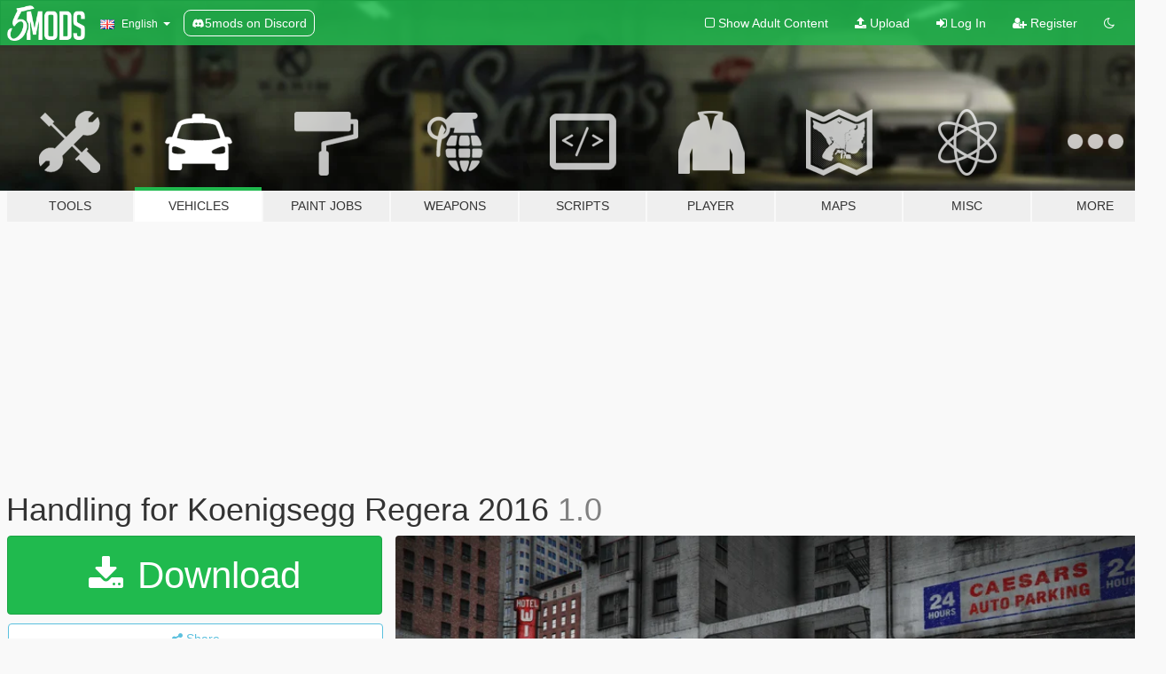

--- FILE ---
content_type: text/html; charset=utf-8
request_url: https://www.gta5-mods.com/vehicles/handling-for-koenigsegg-regera-2016
body_size: 13043
content:

<!DOCTYPE html>
<html lang="en" dir="ltr">
<head>
	<title>
		Handling for Koenigsegg Regera 2016 - GTA5-Mods.com
	</title>

		<script
		  async
		  src="https://hb.vntsm.com/v4/live/vms/sites/gta5-mods.com/index.js"
        ></script>

        <script>
          self.__VM = self.__VM || [];
          self.__VM.push(function (admanager, scope) {
            scope.Config.buildPlacement((configBuilder) => {
              configBuilder.add("billboard");
              configBuilder.addDefaultOrUnique("mobile_mpu").setBreakPoint("mobile")
            }).display("top-ad");

            scope.Config.buildPlacement((configBuilder) => {
              configBuilder.add("leaderboard");
              configBuilder.addDefaultOrUnique("mobile_mpu").setBreakPoint("mobile")
            }).display("central-ad");

            scope.Config.buildPlacement((configBuilder) => {
              configBuilder.add("mpu");
              configBuilder.addDefaultOrUnique("mobile_mpu").setBreakPoint("mobile")
            }).display("side-ad");

            scope.Config.buildPlacement((configBuilder) => {
              configBuilder.add("leaderboard");
              configBuilder.addDefaultOrUnique("mpu").setBreakPoint({ mediaQuery: "max-width:1200px" })
            }).display("central-ad-2");

            scope.Config.buildPlacement((configBuilder) => {
              configBuilder.add("leaderboard");
              configBuilder.addDefaultOrUnique("mobile_mpu").setBreakPoint("mobile")
            }).display("bottom-ad");

            scope.Config.buildPlacement((configBuilder) => {
              configBuilder.add("desktop_takeover");
              configBuilder.addDefaultOrUnique("mobile_takeover").setBreakPoint("mobile")
            }).display("takeover-ad");

            scope.Config.get('mpu').display('download-ad-1');
          });
        </script>

	<meta charset="utf-8">
	<meta name="viewport" content="width=320, initial-scale=1.0, maximum-scale=1.0">
	<meta http-equiv="X-UA-Compatible" content="IE=edge">
	<meta name="msapplication-config" content="none">
	<meta name="theme-color" content="#20ba4e">
	<meta name="msapplication-navbutton-color" content="#20ba4e">
	<meta name="apple-mobile-web-app-capable" content="yes">
	<meta name="apple-mobile-web-app-status-bar-style" content="#20ba4e">
	<meta name="csrf-param" content="authenticity_token" />
<meta name="csrf-token" content="FrbhNDwK5OKzoHm8Zm2hOyH1T4nqhndOsCgXA/Hats39Yx9HwlBLAaibaV7LL3MpiS0Fgba554GFtkzDPk3Wqw==" />
	    <!--suppress ALL -->

    <meta property="og:url" content="https://www.gta5-mods.com/vehicles/handling-for-koenigsegg-regera-2016">
    <meta property="og:title" content="Handling for Koenigsegg Regera 2016">
    <meta property="og:description" content="Handling for Koenigsegg Regera 2016  Attention :  I made this customization on my loaclhost, not in the offline game. Test drive the car without using my custom specs, then test drive the car with the custom specs I uploaded. Feel the difference that my custom car specifications bring, ensuring that you will have the most objective comments when experiencing the car. I increased some parameters compared to reality, so I made the car&#39;s powe...">
    <meta property="og:site_name" content="GTA5-Mods.com">
    <meta property="og:image" content="https://img.gta5-mods.com/q75/images/handling-for-koenigsegg-regera-2016/6bb6d5-1-min.PNG">

    <meta name="twitter:card" content="summary_large_image">
    <meta name="twitter:site" content="@5mods">
    <meta name="twitter:title" content="Handling for Koenigsegg Regera 2016">
    <meta name="twitter:description" content="Handling for Koenigsegg Regera 2016  Attention :  I made this customization on my loaclhost, not in the offline game. Test drive the car without using my custom specs, then test drive the car with the custom specs I uploaded. Feel the difference that my custom car specifications bring, ensuring that you will have the most objective comments when experiencing the car. I increased some parameters compared to reality, so I made the car&#39;s powe...">
    <meta name="twitter:image" content="https://img.gta5-mods.com/q75/images/handling-for-koenigsegg-regera-2016/6bb6d5-1-min.PNG">


	<link rel="shortcut icon" type="image/x-icon" href="https://images.gta5-mods.com/icons/favicon.png">
	<link rel="stylesheet" media="screen" href="/assets/application-7e510725ebc5c55e88a9fd87c027a2aa9e20126744fbac89762e0fd54819c399.css" />
	    <link rel="alternate" hreflang="id" href="https://id.gta5-mods.com/vehicles/handling-for-koenigsegg-regera-2016">
    <link rel="alternate" hreflang="ms" href="https://ms.gta5-mods.com/vehicles/handling-for-koenigsegg-regera-2016">
    <link rel="alternate" hreflang="bg" href="https://bg.gta5-mods.com/vehicles/handling-for-koenigsegg-regera-2016">
    <link rel="alternate" hreflang="ca" href="https://ca.gta5-mods.com/vehicles/handling-for-koenigsegg-regera-2016">
    <link rel="alternate" hreflang="cs" href="https://cs.gta5-mods.com/vehicles/handling-for-koenigsegg-regera-2016">
    <link rel="alternate" hreflang="da" href="https://da.gta5-mods.com/vehicles/handling-for-koenigsegg-regera-2016">
    <link rel="alternate" hreflang="de" href="https://de.gta5-mods.com/vehicles/handling-for-koenigsegg-regera-2016">
    <link rel="alternate" hreflang="el" href="https://el.gta5-mods.com/vehicles/handling-for-koenigsegg-regera-2016">
    <link rel="alternate" hreflang="en" href="https://www.gta5-mods.com/vehicles/handling-for-koenigsegg-regera-2016">
    <link rel="alternate" hreflang="es" href="https://es.gta5-mods.com/vehicles/handling-for-koenigsegg-regera-2016">
    <link rel="alternate" hreflang="fr" href="https://fr.gta5-mods.com/vehicles/handling-for-koenigsegg-regera-2016">
    <link rel="alternate" hreflang="gl" href="https://gl.gta5-mods.com/vehicles/handling-for-koenigsegg-regera-2016">
    <link rel="alternate" hreflang="ko" href="https://ko.gta5-mods.com/vehicles/handling-for-koenigsegg-regera-2016">
    <link rel="alternate" hreflang="hi" href="https://hi.gta5-mods.com/vehicles/handling-for-koenigsegg-regera-2016">
    <link rel="alternate" hreflang="it" href="https://it.gta5-mods.com/vehicles/handling-for-koenigsegg-regera-2016">
    <link rel="alternate" hreflang="hu" href="https://hu.gta5-mods.com/vehicles/handling-for-koenigsegg-regera-2016">
    <link rel="alternate" hreflang="mk" href="https://mk.gta5-mods.com/vehicles/handling-for-koenigsegg-regera-2016">
    <link rel="alternate" hreflang="nl" href="https://nl.gta5-mods.com/vehicles/handling-for-koenigsegg-regera-2016">
    <link rel="alternate" hreflang="nb" href="https://no.gta5-mods.com/vehicles/handling-for-koenigsegg-regera-2016">
    <link rel="alternate" hreflang="pl" href="https://pl.gta5-mods.com/vehicles/handling-for-koenigsegg-regera-2016">
    <link rel="alternate" hreflang="pt-BR" href="https://pt.gta5-mods.com/vehicles/handling-for-koenigsegg-regera-2016">
    <link rel="alternate" hreflang="ro" href="https://ro.gta5-mods.com/vehicles/handling-for-koenigsegg-regera-2016">
    <link rel="alternate" hreflang="ru" href="https://ru.gta5-mods.com/vehicles/handling-for-koenigsegg-regera-2016">
    <link rel="alternate" hreflang="sl" href="https://sl.gta5-mods.com/vehicles/handling-for-koenigsegg-regera-2016">
    <link rel="alternate" hreflang="fi" href="https://fi.gta5-mods.com/vehicles/handling-for-koenigsegg-regera-2016">
    <link rel="alternate" hreflang="sv" href="https://sv.gta5-mods.com/vehicles/handling-for-koenigsegg-regera-2016">
    <link rel="alternate" hreflang="vi" href="https://vi.gta5-mods.com/vehicles/handling-for-koenigsegg-regera-2016">
    <link rel="alternate" hreflang="tr" href="https://tr.gta5-mods.com/vehicles/handling-for-koenigsegg-regera-2016">
    <link rel="alternate" hreflang="uk" href="https://uk.gta5-mods.com/vehicles/handling-for-koenigsegg-regera-2016">
    <link rel="alternate" hreflang="zh-CN" href="https://zh.gta5-mods.com/vehicles/handling-for-koenigsegg-regera-2016">

  <script src="/javascripts/ads.js"></script>

		<!-- Nexus Google Tag Manager -->
		<script nonce="true">
//<![CDATA[
				window.dataLayer = window.dataLayer || [];

						window.dataLayer.push({
								login_status: 'Guest',
								user_id: undefined,
								gta5mods_id: undefined,
						});

//]]>
</script>
		<script nonce="true">
//<![CDATA[
				(function(w,d,s,l,i){w[l]=w[l]||[];w[l].push({'gtm.start':
				new Date().getTime(),event:'gtm.js'});var f=d.getElementsByTagName(s)[0],
				j=d.createElement(s),dl=l!='dataLayer'?'&l='+l:'';j.async=true;j.src=
				'https://www.googletagmanager.com/gtm.js?id='+i+dl;f.parentNode.insertBefore(j,f);
				})(window,document,'script','dataLayer','GTM-KCVF2WQ');

//]]>
</script>		<!-- End Nexus Google Tag Manager -->
</head>
<body class=" en">
	<!-- Google Tag Manager (noscript) -->
	<noscript><iframe src="https://www.googletagmanager.com/ns.html?id=GTM-KCVF2WQ"
										height="0" width="0" style="display:none;visibility:hidden"></iframe></noscript>
	<!-- End Google Tag Manager (noscript) -->

<div id="page-cover"></div>
<div id="page-loading">
	<span class="graphic"></span>
	<span class="message">Loading...</span>
</div>

<div id="page-cover"></div>

<nav id="main-nav" class="navbar navbar-default">
  <div class="container">
    <div class="navbar-header">
      <a class="navbar-brand" href="/"></a>

      <ul class="nav navbar-nav">
        <li id="language-dropdown" class="dropdown">
          <a href="#language" class="dropdown-toggle" data-toggle="dropdown">
            <span class="famfamfam-flag-gb icon"></span>&nbsp;
            <span class="language-name">English</span>
            <span class="caret"></span>
          </a>

          <ul class="dropdown-menu dropdown-menu-with-footer">
                <li>
                  <a href="https://id.gta5-mods.com/vehicles/handling-for-koenigsegg-regera-2016">
                    <span class="famfamfam-flag-id"></span>
                    <span class="language-name">Bahasa Indonesia</span>
                  </a>
                </li>
                <li>
                  <a href="https://ms.gta5-mods.com/vehicles/handling-for-koenigsegg-regera-2016">
                    <span class="famfamfam-flag-my"></span>
                    <span class="language-name">Bahasa Melayu</span>
                  </a>
                </li>
                <li>
                  <a href="https://bg.gta5-mods.com/vehicles/handling-for-koenigsegg-regera-2016">
                    <span class="famfamfam-flag-bg"></span>
                    <span class="language-name">Български</span>
                  </a>
                </li>
                <li>
                  <a href="https://ca.gta5-mods.com/vehicles/handling-for-koenigsegg-regera-2016">
                    <span class="famfamfam-flag-catalonia"></span>
                    <span class="language-name">Català</span>
                  </a>
                </li>
                <li>
                  <a href="https://cs.gta5-mods.com/vehicles/handling-for-koenigsegg-regera-2016">
                    <span class="famfamfam-flag-cz"></span>
                    <span class="language-name">Čeština</span>
                  </a>
                </li>
                <li>
                  <a href="https://da.gta5-mods.com/vehicles/handling-for-koenigsegg-regera-2016">
                    <span class="famfamfam-flag-dk"></span>
                    <span class="language-name">Dansk</span>
                  </a>
                </li>
                <li>
                  <a href="https://de.gta5-mods.com/vehicles/handling-for-koenigsegg-regera-2016">
                    <span class="famfamfam-flag-de"></span>
                    <span class="language-name">Deutsch</span>
                  </a>
                </li>
                <li>
                  <a href="https://el.gta5-mods.com/vehicles/handling-for-koenigsegg-regera-2016">
                    <span class="famfamfam-flag-gr"></span>
                    <span class="language-name">Ελληνικά</span>
                  </a>
                </li>
                <li>
                  <a href="https://www.gta5-mods.com/vehicles/handling-for-koenigsegg-regera-2016">
                    <span class="famfamfam-flag-gb"></span>
                    <span class="language-name">English</span>
                  </a>
                </li>
                <li>
                  <a href="https://es.gta5-mods.com/vehicles/handling-for-koenigsegg-regera-2016">
                    <span class="famfamfam-flag-es"></span>
                    <span class="language-name">Español</span>
                  </a>
                </li>
                <li>
                  <a href="https://fr.gta5-mods.com/vehicles/handling-for-koenigsegg-regera-2016">
                    <span class="famfamfam-flag-fr"></span>
                    <span class="language-name">Français</span>
                  </a>
                </li>
                <li>
                  <a href="https://gl.gta5-mods.com/vehicles/handling-for-koenigsegg-regera-2016">
                    <span class="famfamfam-flag-es-gl"></span>
                    <span class="language-name">Galego</span>
                  </a>
                </li>
                <li>
                  <a href="https://ko.gta5-mods.com/vehicles/handling-for-koenigsegg-regera-2016">
                    <span class="famfamfam-flag-kr"></span>
                    <span class="language-name">한국어</span>
                  </a>
                </li>
                <li>
                  <a href="https://hi.gta5-mods.com/vehicles/handling-for-koenigsegg-regera-2016">
                    <span class="famfamfam-flag-in"></span>
                    <span class="language-name">हिन्दी</span>
                  </a>
                </li>
                <li>
                  <a href="https://it.gta5-mods.com/vehicles/handling-for-koenigsegg-regera-2016">
                    <span class="famfamfam-flag-it"></span>
                    <span class="language-name">Italiano</span>
                  </a>
                </li>
                <li>
                  <a href="https://hu.gta5-mods.com/vehicles/handling-for-koenigsegg-regera-2016">
                    <span class="famfamfam-flag-hu"></span>
                    <span class="language-name">Magyar</span>
                  </a>
                </li>
                <li>
                  <a href="https://mk.gta5-mods.com/vehicles/handling-for-koenigsegg-regera-2016">
                    <span class="famfamfam-flag-mk"></span>
                    <span class="language-name">Македонски</span>
                  </a>
                </li>
                <li>
                  <a href="https://nl.gta5-mods.com/vehicles/handling-for-koenigsegg-regera-2016">
                    <span class="famfamfam-flag-nl"></span>
                    <span class="language-name">Nederlands</span>
                  </a>
                </li>
                <li>
                  <a href="https://no.gta5-mods.com/vehicles/handling-for-koenigsegg-regera-2016">
                    <span class="famfamfam-flag-no"></span>
                    <span class="language-name">Norsk</span>
                  </a>
                </li>
                <li>
                  <a href="https://pl.gta5-mods.com/vehicles/handling-for-koenigsegg-regera-2016">
                    <span class="famfamfam-flag-pl"></span>
                    <span class="language-name">Polski</span>
                  </a>
                </li>
                <li>
                  <a href="https://pt.gta5-mods.com/vehicles/handling-for-koenigsegg-regera-2016">
                    <span class="famfamfam-flag-br"></span>
                    <span class="language-name">Português do Brasil</span>
                  </a>
                </li>
                <li>
                  <a href="https://ro.gta5-mods.com/vehicles/handling-for-koenigsegg-regera-2016">
                    <span class="famfamfam-flag-ro"></span>
                    <span class="language-name">Română</span>
                  </a>
                </li>
                <li>
                  <a href="https://ru.gta5-mods.com/vehicles/handling-for-koenigsegg-regera-2016">
                    <span class="famfamfam-flag-ru"></span>
                    <span class="language-name">Русский</span>
                  </a>
                </li>
                <li>
                  <a href="https://sl.gta5-mods.com/vehicles/handling-for-koenigsegg-regera-2016">
                    <span class="famfamfam-flag-si"></span>
                    <span class="language-name">Slovenščina</span>
                  </a>
                </li>
                <li>
                  <a href="https://fi.gta5-mods.com/vehicles/handling-for-koenigsegg-regera-2016">
                    <span class="famfamfam-flag-fi"></span>
                    <span class="language-name">Suomi</span>
                  </a>
                </li>
                <li>
                  <a href="https://sv.gta5-mods.com/vehicles/handling-for-koenigsegg-regera-2016">
                    <span class="famfamfam-flag-se"></span>
                    <span class="language-name">Svenska</span>
                  </a>
                </li>
                <li>
                  <a href="https://vi.gta5-mods.com/vehicles/handling-for-koenigsegg-regera-2016">
                    <span class="famfamfam-flag-vn"></span>
                    <span class="language-name">Tiếng Việt</span>
                  </a>
                </li>
                <li>
                  <a href="https://tr.gta5-mods.com/vehicles/handling-for-koenigsegg-regera-2016">
                    <span class="famfamfam-flag-tr"></span>
                    <span class="language-name">Türkçe</span>
                  </a>
                </li>
                <li>
                  <a href="https://uk.gta5-mods.com/vehicles/handling-for-koenigsegg-regera-2016">
                    <span class="famfamfam-flag-ua"></span>
                    <span class="language-name">Українська</span>
                  </a>
                </li>
                <li>
                  <a href="https://zh.gta5-mods.com/vehicles/handling-for-koenigsegg-regera-2016">
                    <span class="famfamfam-flag-cn"></span>
                    <span class="language-name">中文</span>
                  </a>
                </li>
          </ul>
        </li>
        <li class="discord-link">
          <a href="https://discord.gg/2PR7aMzD4U" target="_blank" rel="noreferrer">
            <img src="https://images.gta5-mods.com/site/discord-header.svg" height="15px" alt="">
            <span>5mods on Discord</span>
          </a>
        </li>
      </ul>
    </div>

    <ul class="nav navbar-nav navbar-right">
        <li>
          <a href="/adult_filter" title="Light mode">
              <span class="fa fa-square-o"></span>
            <span>Show Adult <span class="adult-filter__content-text">Content</span></span>
          </a>
        </li>
      <li class="hidden-xs">
        <a href="/upload">
          <span class="icon fa fa-upload"></span>
          Upload
        </a>
      </li>

        <li>
          <a href="/login?r=/vehicles/handling-for-koenigsegg-regera-2016">
            <span class="icon fa fa-sign-in"></span>
            <span class="login-text">Log In</span>
          </a>
        </li>

        <li class="hidden-xs">
          <a href="/register?r=/vehicles/handling-for-koenigsegg-regera-2016">
            <span class="icon fa fa-user-plus"></span>
            Register
          </a>
        </li>

        <li>
            <a href="/dark_mode" title="Dark mode">
              <span class="fa fa-moon-o"></span>
            </a>
        </li>

      <li id="search-dropdown">
        <a href="#search" class="dropdown-toggle" data-toggle="dropdown">
          <span class="fa fa-search"></span>
        </a>

        <div class="dropdown-menu">
          <div class="form-inline">
            <div class="form-group">
              <div class="input-group">
                <div class="input-group-addon"><span  class="fa fa-search"></span></div>
                <input type="text" class="form-control" placeholder="Search GTA 5 mods...">
              </div>
            </div>
            <button type="submit" class="btn btn-primary">
              Search
            </button>
          </div>
        </div>
      </li>
    </ul>
  </div>
</nav>

<div id="banner" class="vehicles">
  <div class="container hidden-xs">
    <div id="intro">
      <h1 class="styled">Welcome to GTA5-Mods.com</h1>
      <p>Select one of the following categories to start browsing the latest GTA 5 PC mods:</p>
    </div>
  </div>

  <div class="container">
    <ul id="navigation" class="clearfix en">
        <li class="tools ">
          <a href="/tools">
            <span class="icon-category"></span>
            <span class="label-border"></span>
            <span class="label-category ">
              <span>Tools</span>
            </span>
          </a>
        </li>
        <li class="vehicles active">
          <a href="/vehicles">
            <span class="icon-category"></span>
            <span class="label-border"></span>
            <span class="label-category ">
              <span>Vehicles</span>
            </span>
          </a>
        </li>
        <li class="paintjobs ">
          <a href="/paintjobs">
            <span class="icon-category"></span>
            <span class="label-border"></span>
            <span class="label-category ">
              <span>Paint Jobs</span>
            </span>
          </a>
        </li>
        <li class="weapons ">
          <a href="/weapons">
            <span class="icon-category"></span>
            <span class="label-border"></span>
            <span class="label-category ">
              <span>Weapons</span>
            </span>
          </a>
        </li>
        <li class="scripts ">
          <a href="/scripts">
            <span class="icon-category"></span>
            <span class="label-border"></span>
            <span class="label-category ">
              <span>Scripts</span>
            </span>
          </a>
        </li>
        <li class="player ">
          <a href="/player">
            <span class="icon-category"></span>
            <span class="label-border"></span>
            <span class="label-category ">
              <span>Player</span>
            </span>
          </a>
        </li>
        <li class="maps ">
          <a href="/maps">
            <span class="icon-category"></span>
            <span class="label-border"></span>
            <span class="label-category ">
              <span>Maps</span>
            </span>
          </a>
        </li>
        <li class="misc ">
          <a href="/misc">
            <span class="icon-category"></span>
            <span class="label-border"></span>
            <span class="label-category ">
              <span>Misc</span>
            </span>
          </a>
        </li>
      <li id="more-dropdown" class="more dropdown">
        <a href="#more" class="dropdown-toggle" data-toggle="dropdown">
          <span class="icon-category"></span>
          <span class="label-border"></span>
          <span class="label-category ">
            <span>More</span>
          </span>
        </a>

        <ul class="dropdown-menu pull-right">
          <li>
            <a href="http://www.gta5cheats.com" target="_blank">
              <span class="fa fa-external-link"></span>
              GTA 5 Cheats
            </a>
          </li>
        </ul>
      </li>
    </ul>
  </div>
</div>

<div id="content">
  


<div id="file" class="container" data-user-file-id="258438">
  <div class="clearfix">
      <div id="top-ad" class="ad-container"></div>

    <h1>
      
      Handling for Koenigsegg Regera 2016
      <span class="version">1.0</span>

    </h1>
  </div>


    <div id="file-container" class="row">
      <div class="col-sm-5 col-lg-4">

          <a href="/vehicles/handling-for-koenigsegg-regera-2016/download/168843" class="btn btn-primary btn-download" >
            <span class="fa fa-download"></span>
            Download
          </a>

        <div class="file-actions">

          <div class="row">
            <div class="col-xs-12 share-container">
              <div id="share-list">
                <ul>
                  <li>
                    <a href="#share-facebook" class="facebook" title="Share to Facebook">
                      <span class="fa fa-facebook"></span>
                    </a>
                  </li>
                  <li>
                    <a href="#share-twitter" class="twitter" title="Share to Twitter" data-text="Handling for Koenigsegg Regera 2016">
                      <span class="fa fa-twitter"></span>
                    </a>
                  </li>
                  <li>
                    <a href="#share-vk" class="vk" title="Share to VKontakte">
                      <span class="fa fa-vk"></span>
                    </a>
                  </li>
                </ul>
              </div>

              <button class="btn btn-o-info btn-block">
                <span class="fa fa-share-alt "></span>
                <span>Share</span>
              </button>
            </div>

          </div>
        </div>
        <div class="panel panel-default">
          <div class="panel-body">
            <div class="user-panel row">
              <div class="col-xs-3">
                <a href="/users/MrTone">
                  <img class="img-responsive" src="https://img.gta5-mods.com/q75-w100-h100-cfill/avatars/presets/gtao60.jpg" alt="Gtao60" />
                </a>
              </div>
              <div class="col-xs-9">
                <a class="username" href="/users/MrTone">MrTone</a>
                  <br/>
                  <div class="user-social">
                    <a title="Homepage" target="_blank" href="https://www.facebook.com/profile.php?id=100079404859832&amp;locale=vi_VN"><span class="fa fa-home"></span></a>

<a title="Facebook" target="_blank" href="https://www.facebook.com/profile.php?id=100038806874201"><span class="fa fa-facebook-official"></span></a>



<a title="YouTube" target="_blank" href="https://www.youtube.com/channel/UCz6GV8fz6m7hAH-VpS0StiA"><span class="fa fa-youtube"></span></a>




<a title="Discord Server" target="_blank" href="https://discord.gg/FKApgDYCa7"><span class="fa fa-discord size-30"></span></a>

                  </div>

                  <div class="g-ytsubscribe" data-channel="null" data-channelid="UCz6GV8fz6m7hAH-VpS0StiA" data-layout="default" data-count="default"></div>

                    <div class="button-donate">
                      
<div class="paypal-button-widget">
  <form method="post" action="https://www.paypal.com/cgi-bin/webscr" target="_blank">
    <input type="hidden" name="item_name" value="Donation for Handling for Koenigsegg Regera 2016 [GTA5-Mods.com]">
    <input type="hidden" name="lc" value="en_GB">
    <input type="hidden" name="no_shipping" value="1">
    <input type="hidden" name="cmd" value="_donations">
    <input type="hidden" name="business" value="lamtrun19@gmail.com">
    <input type="hidden" name="bn" value="JavaScriptButtons_donate">
    <input type="hidden" name="notify_url" value="https://www.gta5-mods.com/ipn">
    <input type="hidden" name="custom" value="[1534807, -1, 258438]">
    <button class="paypal-button paypal-style-primary paypal-size-small" type="submit" dir="ltr">
        <span class="paypal-button-logo">
          <img src="[data-uri]">
        </span><span class="paypal-button-content" dir="auto">
          Donate with <img alt="PayPal" src="[data-uri]" />
        </span>
    </button>
  </form>
</div>
                    </div>

                    <div class="button-donate">
                      <a href="https://www.patreon.com/user?u=83880451" class="paypal-button patreon-button paypal-style-primary paypal-size-small" target="_blank" dir="ltr">
  <span class="paypal-button-content" dir="auto">
    Support me on <img alt="Patreon" src="https://images.gta5-mods.com/icons/patreon-logo.png" />
  </span>
</a>
                    </div>
              </div>
            </div>
          </div>
        </div>

          <div class="panel panel-default hidden-xs">
            <div class="panel-body">
  <h3 class="mt-0">
    <i class="fa fa-list-alt"></i>
    <span class="translation_missing" title="translation missing: en.user_file.all_versions">All Versions</span>
  </h3>
      <div class="well pull-left file-version-container ">
        <div class="pull-left">
          <i class="fa fa-file"></i>&nbsp;1.0 <span>(current)</span>
          <p>
            <span class="num-downloads">974 downloads </span>
            <br/><span class="num-downloads">April 16, 2024</span>
          </p>
        </div>
        <div class="pull-right" >
                  <a target="_blank" href="https://www.virustotal.com/gui/file/e62d5da45dd0930697a4de9f75fbd7f56f253c10155a5ab2ea54b0dc31b90858/detection/f-e62d5da45dd0930697a4de9f75fbd7f56f253c10155a5ab2ea54b0dc31b90858-1713232568"><i data-container="body" data-trigger="hover" data-toggle="popover" data-placement="top" data-html="true" data-title="<b class='color-success'>This file is safe <i class='fa fa-check-circle-o'></i></b>" data-content="<i>This file has been scanned for viruses and is safe to download.</i>" class="fa fa-shield vt-version"></i></a>

              <a target="_blank" href="/vehicles/handling-for-koenigsegg-regera-2016/download/168843"><i class="fa fa-download download-version"></i></a>
        </div>
      </div>
</div>
          </div>

          <div id="side-ad" class="ad-container"></div>

        <div class="file-list">
            <div class="col-xs-12 hidden-xs">
              <h4>More mods by <a class="username" href="/users/MrTone">MrTone</a>:</h4>
                
<div class="file-list-obj">
  <a href="/vehicles/handling-for-lamborghini-aventador-svj-roadster" title="Handling for Lamborghini Aventador SVJ Roadster" class="preview empty">

    <img title="Handling for Lamborghini Aventador SVJ Roadster" class="img-responsive" alt="Handling for Lamborghini Aventador SVJ Roadster" src="https://img.gta5-mods.com/q75-w500-h333-cfill/images/handling-for-lamborghini-aventador-svj-roadster/3b7bfb-1-min.PNG" />

      <ul class="categories">
            <li>Handling</li>
      </ul>

      <div class="stats">
        <div>
        </div>
        <div>
          <span title="3,888 Downloads">
            <span class="fa fa-download"></span> 3,888
          </span>
          <span class="stats-likes" title="12 Likes">
            <span class="fa fa-thumbs-up"></span> 12
          </span>
        </div>
      </div>

  </a>
  <div class="details">
    <div class="top">
      <div class="name">
        <a href="/vehicles/handling-for-lamborghini-aventador-svj-roadster" title="Handling for Lamborghini Aventador SVJ Roadster">
          <span dir="ltr">Handling for Lamborghini Aventador SVJ Roadster</span>
        </a>
      </div>
        <div class="version" dir="ltr" title="1.0">1.0</div>
    </div>
    <div class="bottom">
      <span class="bottom-by">By</span> <a href="/users/MrTone" title="MrTone">MrTone</a>
    </div>
  </div>
</div>
                
<div class="file-list-obj">
  <a href="/vehicles/drift-handling-for-formula-drift-toyota-corolla" title="Drift Handling for Formula Drift Toyota Corolla" class="preview empty">

    <img title="Drift Handling for Formula Drift Toyota Corolla" class="img-responsive" alt="Drift Handling for Formula Drift Toyota Corolla" src="https://img.gta5-mods.com/q75-w500-h333-cfill/images/drift-handling-for-formula-drift-toyota-corolla/ee974c-drift-min.PNG" />

      <ul class="categories">
            <li>Handling</li>
      </ul>

      <div class="stats">
        <div>
        </div>
        <div>
          <span title="746 Downloads">
            <span class="fa fa-download"></span> 746
          </span>
          <span class="stats-likes" title="1 Like">
            <span class="fa fa-thumbs-up"></span> 1
          </span>
        </div>
      </div>

  </a>
  <div class="details">
    <div class="top">
      <div class="name">
        <a href="/vehicles/drift-handling-for-formula-drift-toyota-corolla" title="Drift Handling for Formula Drift Toyota Corolla">
          <span dir="ltr">Drift Handling for Formula Drift Toyota Corolla</span>
        </a>
      </div>
        <div class="version" dir="ltr" title="1.0">1.0</div>
    </div>
    <div class="bottom">
      <span class="bottom-by">By</span> <a href="/users/MrTone" title="MrTone">MrTone</a>
    </div>
  </div>
</div>
                
<div class="file-list-obj">
  <a href="/vehicles/custom-handling-meta-fordraptor-2018-by-mrtone" title="Handling LightningJet357's Ford Raptor 2018" class="preview empty">

    <img title="Handling LightningJet357's Ford Raptor 2018" class="img-responsive" alt="Handling LightningJet357's Ford Raptor 2018" src="https://img.gta5-mods.com/q75-w500-h333-cfill/images/custom-handling-meta-fordraptor-2018-by-mrtone/e575da-2b8df0-20210201191904_1.jpg" />

      <ul class="categories">
            <li>Handling</li>
      </ul>

      <div class="stats">
        <div>
        </div>
        <div>
          <span title="9,611 Downloads">
            <span class="fa fa-download"></span> 9,611
          </span>
          <span class="stats-likes" title="40 Likes">
            <span class="fa fa-thumbs-up"></span> 40
          </span>
        </div>
      </div>

  </a>
  <div class="details">
    <div class="top">
      <div class="name">
        <a href="/vehicles/custom-handling-meta-fordraptor-2018-by-mrtone" title="Handling LightningJet357's Ford Raptor 2018">
          <span dir="ltr">Handling LightningJet357's Ford Raptor 2018</span>
        </a>
      </div>
        <div class="version" dir="ltr" title="1.0">1.0</div>
    </div>
    <div class="bottom">
      <span class="bottom-by">By</span> <a href="/users/MrTone" title="MrTone">MrTone</a>
    </div>
  </div>
</div>
                
<div class="file-list-obj">
  <a href="/vehicles/handling-for-2016-lamborghini-centenario-lp770-4" title="Handling for 2016 Lamborghini Centenario LP770-4" class="preview empty">

    <img title="Handling for 2016 Lamborghini Centenario LP770-4" class="img-responsive" alt="Handling for 2016 Lamborghini Centenario LP770-4" src="https://img.gta5-mods.com/q75-w500-h333-cfill/images/handling-for-2016-lamborghini-centenario-lp770-4/6408c1-1-min.PNG" />

      <ul class="categories">
            <li>Handling</li>
      </ul>

      <div class="stats">
        <div>
        </div>
        <div>
          <span title="2,195 Downloads">
            <span class="fa fa-download"></span> 2,195
          </span>
          <span class="stats-likes" title="9 Likes">
            <span class="fa fa-thumbs-up"></span> 9
          </span>
        </div>
      </div>

  </a>
  <div class="details">
    <div class="top">
      <div class="name">
        <a href="/vehicles/handling-for-2016-lamborghini-centenario-lp770-4" title="Handling for 2016 Lamborghini Centenario LP770-4">
          <span dir="ltr">Handling for 2016 Lamborghini Centenario LP770-4</span>
        </a>
      </div>
        <div class="version" dir="ltr" title="1.0 ">1.0 </div>
    </div>
    <div class="bottom">
      <span class="bottom-by">By</span> <a href="/users/MrTone" title="MrTone">MrTone</a>
    </div>
  </div>
</div>
                
<div class="file-list-obj">
  <a href="/vehicles/handling-mclaren-car-pack" title="Handling McLaren Car Pack" class="preview empty">

    <img title="Handling McLaren Car Pack" class="img-responsive" alt="Handling McLaren Car Pack" src="https://img.gta5-mods.com/q75-w500-h333-cfill/images/handling-mclaren-car-pack/626eab-7486df-20200614235633_1.jpg" />

      <ul class="categories">
            <li>Handling</li>
            <li>Mclaren</li>
      </ul>

      <div class="stats">
        <div>
            <span title="4.5 star rating">
              <span class="fa fa-star"></span> 4.5
            </span>
        </div>
        <div>
          <span title="897 Downloads">
            <span class="fa fa-download"></span> 897
          </span>
          <span class="stats-likes" title="10 Likes">
            <span class="fa fa-thumbs-up"></span> 10
          </span>
        </div>
      </div>

  </a>
  <div class="details">
    <div class="top">
      <div class="name">
        <a href="/vehicles/handling-mclaren-car-pack" title="Handling McLaren Car Pack">
          <span dir="ltr">Handling McLaren Car Pack</span>
        </a>
      </div>
        <div class="version" dir="ltr" title="1.0">1.0</div>
    </div>
    <div class="bottom">
      <span class="bottom-by">By</span> <a href="/users/MrTone" title="MrTone">MrTone</a>
    </div>
  </div>
</div>
            </div>

        </div>
      </div>

      <div class="col-sm-7 col-lg-8">
          <div id="file-media">
            <!-- Cover Media -->
            <div class="text-center">

                <a target="_blank" class="thumbnail mfp-image cover-media" title="Handling for Koenigsegg Regera 2016" href="https://img.gta5-mods.com/q95/images/handling-for-koenigsegg-regera-2016/6bb6d5-1-min.PNG"><img class="img-responsive" src="https://img.gta5-mods.com/q85-w800/images/handling-for-koenigsegg-regera-2016/6bb6d5-1-min.PNG" alt="6bb6d5 1 min" /></a>
            </div>

            <!-- Remaining Media -->
              <div class="media-thumbnails row">
                    <div class="col-xs-4 col-md-2">
                      <a target="_blank" class="thumbnail mfp-image" title="Handling for Koenigsegg Regera 2016" href="https://img.gta5-mods.com/q95/images/handling-for-koenigsegg-regera-2016/6bb6d5-2-min.PNG"><img class="img-responsive" src="https://img.gta5-mods.com/q75-w350-h233-cfill/images/handling-for-koenigsegg-regera-2016/6bb6d5-2-min.PNG" alt="6bb6d5 2 min" /></a>
                    </div>
                    <div class="col-xs-4 col-md-2">
                      <a target="_blank" class="thumbnail mfp-image" title="Handling for Koenigsegg Regera 2016" href="https://img.gta5-mods.com/q95/images/handling-for-koenigsegg-regera-2016/6bb6d5-3-min.PNG"><img class="img-responsive" src="https://img.gta5-mods.com/q75-w350-h233-cfill/images/handling-for-koenigsegg-regera-2016/6bb6d5-3-min.PNG" alt="6bb6d5 3 min" /></a>
                    </div>

                  <div class="col-xs-4 col-md-2">
                    
  <a href="https://www.youtube.com/watch?v=ckFcoBc4MOQ" class="thumbnail mfp-iframe" data-video-source="YOUTUBE" data-video-source-id="ckFcoBc4MOQ" data-username="MrTone">
    
    <span class="play-button fa fa-youtube-play"></span>
    <img class="img-responsive" src="https://img.youtube.com/vi/ckFcoBc4MOQ/mqdefault.jpg" alt="Mqdefault" />
  </a>


                  </div>
              </div>

          </div>

        <h3 class="clearfix" dir="auto">
          <div class="pull-left file-stats">
            <i class="fa fa-cloud-download pull-left download-icon"></i>
            <div class="file-stat file-downloads pull-left">
              <span class="num-downloads">975</span>
              <label>Downloads</label>
            </div>
            <i class="fa fa-thumbs-o-up pull-left like-icon"></i>
            <div class="file-stat file-likes pull-left">
              <span class="num-likes">8</span>
              <label>Likes</label>
            </div>
          </div>

        </h3>
        <div id="featured-comment">
          <ul class="media-list pinned-comments">
            
          </ul>
        </div>
        <div class="visible-xs-block">
          <div class="panel panel-default">
            <div class="panel-body">
              <div class="file-description">
                      <span class="description-body description-collapsed" dir="auto">
                        Handling for Koenigsegg Regera 2016<br/><br/>Attention :<br/><br/>I made this customization on my loaclhost, not in the offline game. Test drive the car without using my custom specs, then test drive the car with the custom specs I uploaded. Feel the difference that my custom car specifications bring, ensuring that you will have the most objective comments when experiencing the car. I increased some parameters compared to reality, so I made the car's power stronger than it actually is.<br/><br/>Specifications :<br/><br/>- Speed max = 225mph - 255mph<br/>- Acceleration 0-100 mph: 2.0 - 2.4 seconds.<br/>- 7 gears<br/><br/>Install :<br/><br/>1. Download the car from GTA5mods :<br/><br/>https://vi.gta5-mods.com/vehicles/koenigsegg-regera-2016-addon<br/><br/>2. You download the car models in section 1 and then extract the downloaded files. In the unzipped folder, find file name Koenigsegg.<br/><br/>3. Open openiv then press edit mode then go to the folder where you keep your current mod cars, go to the file in section 2 and put it there. Then do the following steps:Koenigsegg&gt;dlc.rpf&gt;common&gt;data&gt;and replace handling.meta you downloaded mine on GTA5mods.
                        <div class="read-more-button-container">
                          <div class="read-more-gradient"></div>
                          <div class="read-more-button">Show Full Description</div>
                        </div>
                      </span>
              </div>
                <div id=tag-list>
                    <div>
                      <a href="/all/tags/handling/most-downloaded">
                            <span class="label label-default">
                              <span class="fa fa-tag"></span>
                              Handling
                            </span>
                      </a>
                    </div>
                </div>


              <div id="file-dates">

                <br/>
                <small title="Tue, 16 Apr 2024 01:55:01 +0000">
                  <strong>First Uploaded:</strong>
                  April 16, 2024
                  
                </small>

                  <br/>
                  <small title="Wed, 17 Apr 2024 00:19:50 +0000">
                    <strong>Last Updated:</strong>
                    April 17, 2024
                  </small>

                  <br/>
                  <small title="Mon, 12 Jan 2026 14:50:17 +0000">
                    <strong>Last Downloaded:</strong>
                    January 12, 2026
                  </small>
              </div>
            </div>
          </div>

          <div class="panel panel-default visible-xs-block">
            <div class="panel-body">
  <h3 class="mt-0">
    <i class="fa fa-list-alt"></i>
    <span class="translation_missing" title="translation missing: en.user_file.all_versions">All Versions</span>
  </h3>
      <div class="well pull-left file-version-container ">
        <div class="pull-left">
          <i class="fa fa-file"></i>&nbsp;1.0 <span>(current)</span>
          <p>
            <span class="num-downloads">974 downloads </span>
            <br/><span class="num-downloads">April 16, 2024</span>
          </p>
        </div>
        <div class="pull-right" >
                  <a target="_blank" href="https://www.virustotal.com/gui/file/e62d5da45dd0930697a4de9f75fbd7f56f253c10155a5ab2ea54b0dc31b90858/detection/f-e62d5da45dd0930697a4de9f75fbd7f56f253c10155a5ab2ea54b0dc31b90858-1713232568"><i data-container="body" data-trigger="hover" data-toggle="popover" data-placement="top" data-html="true" data-title="<b class='color-success'>This file is safe <i class='fa fa-check-circle-o'></i></b>" data-content="<i>This file has been scanned for viruses and is safe to download.</i>" class="fa fa-shield vt-version"></i></a>

              <a target="_blank" href="/vehicles/handling-for-koenigsegg-regera-2016/download/168843"><i class="fa fa-download download-version"></i></a>
        </div>
      </div>
</div>
          </div>

          <h3 class="clearfix comments-stats" dir="auto">
              <span class="pull-left">
                  <span class="num-comments" data-count="0">0 Comments</span>
              </span>
          </h3>
          <div id="comments_mobile"></div>

          <div class="file-list">
              <div class="col-xs-12">
                <h4>More mods by <a class="username" href="/users/MrTone">MrTone</a>:</h4>
                  
<div class="file-list-obj">
  <a href="/vehicles/handling-for-lamborghini-aventador-svj-roadster" title="Handling for Lamborghini Aventador SVJ Roadster" class="preview empty">

    <img title="Handling for Lamborghini Aventador SVJ Roadster" class="img-responsive" alt="Handling for Lamborghini Aventador SVJ Roadster" src="https://img.gta5-mods.com/q75-w500-h333-cfill/images/handling-for-lamborghini-aventador-svj-roadster/3b7bfb-1-min.PNG" />

      <ul class="categories">
            <li>Handling</li>
      </ul>

      <div class="stats">
        <div>
        </div>
        <div>
          <span title="3,888 Downloads">
            <span class="fa fa-download"></span> 3,888
          </span>
          <span class="stats-likes" title="12 Likes">
            <span class="fa fa-thumbs-up"></span> 12
          </span>
        </div>
      </div>

  </a>
  <div class="details">
    <div class="top">
      <div class="name">
        <a href="/vehicles/handling-for-lamborghini-aventador-svj-roadster" title="Handling for Lamborghini Aventador SVJ Roadster">
          <span dir="ltr">Handling for Lamborghini Aventador SVJ Roadster</span>
        </a>
      </div>
        <div class="version" dir="ltr" title="1.0">1.0</div>
    </div>
    <div class="bottom">
      <span class="bottom-by">By</span> <a href="/users/MrTone" title="MrTone">MrTone</a>
    </div>
  </div>
</div>
                  
<div class="file-list-obj">
  <a href="/vehicles/drift-handling-for-formula-drift-toyota-corolla" title="Drift Handling for Formula Drift Toyota Corolla" class="preview empty">

    <img title="Drift Handling for Formula Drift Toyota Corolla" class="img-responsive" alt="Drift Handling for Formula Drift Toyota Corolla" src="https://img.gta5-mods.com/q75-w500-h333-cfill/images/drift-handling-for-formula-drift-toyota-corolla/ee974c-drift-min.PNG" />

      <ul class="categories">
            <li>Handling</li>
      </ul>

      <div class="stats">
        <div>
        </div>
        <div>
          <span title="746 Downloads">
            <span class="fa fa-download"></span> 746
          </span>
          <span class="stats-likes" title="1 Like">
            <span class="fa fa-thumbs-up"></span> 1
          </span>
        </div>
      </div>

  </a>
  <div class="details">
    <div class="top">
      <div class="name">
        <a href="/vehicles/drift-handling-for-formula-drift-toyota-corolla" title="Drift Handling for Formula Drift Toyota Corolla">
          <span dir="ltr">Drift Handling for Formula Drift Toyota Corolla</span>
        </a>
      </div>
        <div class="version" dir="ltr" title="1.0">1.0</div>
    </div>
    <div class="bottom">
      <span class="bottom-by">By</span> <a href="/users/MrTone" title="MrTone">MrTone</a>
    </div>
  </div>
</div>
                  
<div class="file-list-obj">
  <a href="/vehicles/custom-handling-meta-fordraptor-2018-by-mrtone" title="Handling LightningJet357's Ford Raptor 2018" class="preview empty">

    <img title="Handling LightningJet357's Ford Raptor 2018" class="img-responsive" alt="Handling LightningJet357's Ford Raptor 2018" src="https://img.gta5-mods.com/q75-w500-h333-cfill/images/custom-handling-meta-fordraptor-2018-by-mrtone/e575da-2b8df0-20210201191904_1.jpg" />

      <ul class="categories">
            <li>Handling</li>
      </ul>

      <div class="stats">
        <div>
        </div>
        <div>
          <span title="9,611 Downloads">
            <span class="fa fa-download"></span> 9,611
          </span>
          <span class="stats-likes" title="40 Likes">
            <span class="fa fa-thumbs-up"></span> 40
          </span>
        </div>
      </div>

  </a>
  <div class="details">
    <div class="top">
      <div class="name">
        <a href="/vehicles/custom-handling-meta-fordraptor-2018-by-mrtone" title="Handling LightningJet357's Ford Raptor 2018">
          <span dir="ltr">Handling LightningJet357's Ford Raptor 2018</span>
        </a>
      </div>
        <div class="version" dir="ltr" title="1.0">1.0</div>
    </div>
    <div class="bottom">
      <span class="bottom-by">By</span> <a href="/users/MrTone" title="MrTone">MrTone</a>
    </div>
  </div>
</div>
                  
<div class="file-list-obj">
  <a href="/vehicles/handling-for-2016-lamborghini-centenario-lp770-4" title="Handling for 2016 Lamborghini Centenario LP770-4" class="preview empty">

    <img title="Handling for 2016 Lamborghini Centenario LP770-4" class="img-responsive" alt="Handling for 2016 Lamborghini Centenario LP770-4" src="https://img.gta5-mods.com/q75-w500-h333-cfill/images/handling-for-2016-lamborghini-centenario-lp770-4/6408c1-1-min.PNG" />

      <ul class="categories">
            <li>Handling</li>
      </ul>

      <div class="stats">
        <div>
        </div>
        <div>
          <span title="2,195 Downloads">
            <span class="fa fa-download"></span> 2,195
          </span>
          <span class="stats-likes" title="9 Likes">
            <span class="fa fa-thumbs-up"></span> 9
          </span>
        </div>
      </div>

  </a>
  <div class="details">
    <div class="top">
      <div class="name">
        <a href="/vehicles/handling-for-2016-lamborghini-centenario-lp770-4" title="Handling for 2016 Lamborghini Centenario LP770-4">
          <span dir="ltr">Handling for 2016 Lamborghini Centenario LP770-4</span>
        </a>
      </div>
        <div class="version" dir="ltr" title="1.0 ">1.0 </div>
    </div>
    <div class="bottom">
      <span class="bottom-by">By</span> <a href="/users/MrTone" title="MrTone">MrTone</a>
    </div>
  </div>
</div>
                  
<div class="file-list-obj">
  <a href="/vehicles/handling-mclaren-car-pack" title="Handling McLaren Car Pack" class="preview empty">

    <img title="Handling McLaren Car Pack" class="img-responsive" alt="Handling McLaren Car Pack" src="https://img.gta5-mods.com/q75-w500-h333-cfill/images/handling-mclaren-car-pack/626eab-7486df-20200614235633_1.jpg" />

      <ul class="categories">
            <li>Handling</li>
            <li>Mclaren</li>
      </ul>

      <div class="stats">
        <div>
            <span title="4.5 star rating">
              <span class="fa fa-star"></span> 4.5
            </span>
        </div>
        <div>
          <span title="897 Downloads">
            <span class="fa fa-download"></span> 897
          </span>
          <span class="stats-likes" title="10 Likes">
            <span class="fa fa-thumbs-up"></span> 10
          </span>
        </div>
      </div>

  </a>
  <div class="details">
    <div class="top">
      <div class="name">
        <a href="/vehicles/handling-mclaren-car-pack" title="Handling McLaren Car Pack">
          <span dir="ltr">Handling McLaren Car Pack</span>
        </a>
      </div>
        <div class="version" dir="ltr" title="1.0">1.0</div>
    </div>
    <div class="bottom">
      <span class="bottom-by">By</span> <a href="/users/MrTone" title="MrTone">MrTone</a>
    </div>
  </div>
</div>
              </div>
          </div>

        </div>

        <div class="hidden-xs">

          <ul class="nav nav-tabs" role="tablist">
              <li role="presentation" class="active">
                <a class="url-push" href="#description_tab" aria-controls="home" role="tab" data-toggle="tab">
                  <i class="fa fa-file-text-o"></i>
                  &nbsp;Description
                </a>
              </li>
              <li role="presentation">
                <a class="url-push" href="#comments_tab" aria-controls="profile" role="tab" data-toggle="tab">
                  <i class="fa fa-comments-o"></i>
                  &nbsp;Comments (0)
                </a>
              </li>
          </ul>

          <div class="tab-content">

            <!-- Default / Description Tab -->
            <div role="tabpanel" class="tab-pane  active " id="description_tab">
              <div class="panel panel-default" style="margin-top: 8px">
                <div class="panel-body">
                  <div class="file-description">
                        <span class="description-body " dir="auto">
                          Handling for Koenigsegg Regera 2016<br/><br/>Attention :<br/><br/>I made this customization on my loaclhost, not in the offline game. Test drive the car without using my custom specs, then test drive the car with the custom specs I uploaded. Feel the difference that my custom car specifications bring, ensuring that you will have the most objective comments when experiencing the car. I increased some parameters compared to reality, so I made the car's power stronger than it actually is.<br/><br/>Specifications :<br/><br/>- Speed max = 225mph - 255mph<br/>- Acceleration 0-100 mph: 2.0 - 2.4 seconds.<br/>- 7 gears<br/><br/>Install :<br/><br/>1. Download the car from GTA5mods :<br/><br/>https://vi.gta5-mods.com/vehicles/koenigsegg-regera-2016-addon<br/><br/>2. You download the car models in section 1 and then extract the downloaded files. In the unzipped folder, find file name Koenigsegg.<br/><br/>3. Open openiv then press edit mode then go to the folder where you keep your current mod cars, go to the file in section 2 and put it there. Then do the following steps:Koenigsegg&gt;dlc.rpf&gt;common&gt;data&gt;and replace handling.meta you downloaded mine on GTA5mods.
                        </span>
                  </div>
                <div id=tag-list>
                    <div>
                      <a href="/all/tags/handling/most-downloaded">
                            <span class="label label-default">
                              <span class="fa fa-tag"></span>
                              Handling
                            </span>
                      </a>
                    </div>
                </div>


                  <div id="file-dates">

                    <br/>
                    <small title="Tue, 16 Apr 2024 01:55:01 +0000">
                      <strong>First Uploaded:</strong>
                      April 16, 2024
                      
                    </small>

                      <br/>
                      <small title="Wed, 17 Apr 2024 00:19:50 +0000">
                        <strong>Last Updated:</strong>
                        April 17, 2024
                      </small>

                      <br/>
                      <small title="Mon, 12 Jan 2026 14:50:17 +0000">
                        <strong>Last Downloaded:</strong>
                        January 12, 2026
                      </small>
                  </div>
                </div>
              </div>
            </div>

            <!-- Comments Tab -->
            <div role="tabpanel" class="tab-pane " id="comments_tab">
              <div id="comments">
                <ul class="media-list pinned-comments">
                 

                </ul>


                <ul class="media-list comments-list">
                  
               </ul>

                  <div class="alert alert-info">
                    Join the conversation! <a href="/login?r=/vehicles/handling-for-koenigsegg-regera-2016">Log In</a> or <a href="/register?r=/vehicles/handling-for-koenigsegg-regera-2016">register</a> for an account to be able to comment.
                  </div>
              </div>
            </div>

          </div>

            <div id="central-ad-2" class="ad-container"></div>
        </div>
      </div>
    </div>

  <div class="modal fade" id="downloadModal" tabindex="-1" role="dialog">
    <div class="modal-dialog" role="document">
      <div class="modal-content">
        <div class="modal-body">
          <div class="panel panel-default">
            <div class="panel-body">
  <h3 class="mt-0">
    <i class="fa fa-list-alt"></i>
    <span class="translation_missing" title="translation missing: en.user_file.all_versions">All Versions</span>
  </h3>
      <div class="well pull-left file-version-container ">
        <div class="pull-left">
          <i class="fa fa-file"></i>&nbsp;1.0 <span>(current)</span>
          <p>
            <span class="num-downloads">974 downloads </span>
            <br/><span class="num-downloads">April 16, 2024</span>
          </p>
        </div>
        <div class="pull-right" >
                  <a target="_blank" href="https://www.virustotal.com/gui/file/e62d5da45dd0930697a4de9f75fbd7f56f253c10155a5ab2ea54b0dc31b90858/detection/f-e62d5da45dd0930697a4de9f75fbd7f56f253c10155a5ab2ea54b0dc31b90858-1713232568"><i data-container="body" data-trigger="hover" data-toggle="popover" data-placement="top" data-html="true" data-title="<b class='color-success'>This file is safe <i class='fa fa-check-circle-o'></i></b>" data-content="<i>This file has been scanned for viruses and is safe to download.</i>" class="fa fa-shield vt-version"></i></a>

              <a target="_blank" href="/vehicles/handling-for-koenigsegg-regera-2016/download/168843"><i class="fa fa-download download-version"></i></a>
        </div>
      </div>
</div>
          </div>
        </div>
        <div class="modal-footer">
          <button type="button" class="btn btn-default" data-dismiss="modal">Close</button>
        </div>
      </div><!-- /.modal-content -->
    </div><!-- /.modal-dialog -->
  </div>
</div>

</div>
<div id="footer">
  <div class="container">

    <div class="row">

      <div class="col-sm-4 col-md-4">

        <a href="/users/Slim Trashman" class="staff">Designed in Alderney</a><br/>
        <a href="/users/rappo" class="staff">Made in Los Santos</a>

      </div>

      <div class="col-sm-8 col-md-8 hidden-xs">

        <div class="col-md-4 hidden-sm hidden-xs">
          <ul>
            <li>
              <a href="/tools">GTA 5 Modding Tools</a>
            </li>
            <li>
              <a href="/vehicles">GTA 5 Vehicle Mods</a>
            </li>
            <li>
              <a href="/paintjobs">GTA 5 Vehicle Paint Job Mods</a>
            </li>
            <li>
              <a href="/weapons">GTA 5 Weapon Mods</a>
            </li>
            <li>
              <a href="/scripts">GTA 5 Script Mods</a>
            </li>
            <li>
              <a href="/player">GTA 5 Player Mods</a>
            </li>
            <li>
              <a href="/maps">GTA 5 Map Mods</a>
            </li>
            <li>
              <a href="/misc">GTA 5 Misc Mods</a>
            </li>
          </ul>
        </div>

        <div class="col-sm-4 col-md-4 hidden-xs">
          <ul>
            <li>
              <a href="/all">Latest Files</a>
            </li>
            <li>
              <a href="/all/tags/featured">Featured Files</a>
            </li>
            <li>
              <a href="/all/most-liked">Most Liked Files</a>
            </li>
            <li>
              <a href="/all/most-downloaded">Most Downloaded Files</a>
            </li>
            <li>
              <a href="/all/highest-rated">Highest Rated Files</a>
            </li>
            <li>
              <a href="/leaderboard">GTA5-Mods.com Leaderboard</a>
            </li>
          </ul>
        </div>

        <div class="col-sm-4 col-md-4">
          <ul>
            <li>
              <a href="/contact">
                Contact
              </a>
            </li>
            <li>
              <a href="/privacy">
                Privacy Policy
              </a>
            </li>
            <li>
              <a href="/terms">
                Terms of Use
              </a>
            </li>
            <li>
              <a href="https://www.cognitoforms.com/NexusMods/_5ModsDMCAForm">
                DMCA
              </a>
            </li>
            <li>
              <a href="https://www.twitter.com/5mods" class="social" target="_blank" rel="noreferrer" title="@5mods on Twitter">
                <span class="fa fa-twitter-square"></span>
                @5mods on Twitter
              </a>
            </li>
            <li>
              <a href="https://www.facebook.com/5mods" class="social" target="_blank" rel="noreferrer" title="5mods on Facebook">
                <span class="fa fa-facebook-official"></span>
                5mods on Facebook
              </a>
            </li>
            <li>
              <a href="https://discord.gg/2PR7aMzD4U" class="social" target="_blank" rel="noreferrer" title="5mods on Discord">
                <img src="https://images.gta5-mods.com/site/discord-footer.svg#discord" height="15px" alt="">
                5mods on Discord
              </a>
            </li>
          </ul>
        </div>

      </div>

    </div>
  </div>
</div>

<script src="/assets/i18n-df0d92353b403d0e94d1a4f346ded6a37d72d69e9a14f2caa6d80e755877da17.js"></script>
<script src="/assets/translations-a23fafd59dbdbfa99c7d1d49b61f0ece1d1aff5b9b63d693ca14bfa61420d77c.js"></script>
<script type="text/javascript">
		I18n.defaultLocale = 'en';
		I18n.locale = 'en';
		I18n.fallbacks = true;

		var GTA5M = {User: {authenticated: false}};
</script>
<script src="/assets/application-d3801923323270dc3fae1f7909466e8a12eaf0dc3b846aa57c43fa1873fe9d56.js"></script>
  <script type="application/ld+json">
    {
      "@context": "http://schema.org",
      "@type": "CreativeWork",
      "about": "Grand Theft Auto V",
      "aggregateRating": {
        "@type": "AggregateRating",
        "ratingValue": "0.0",
        "reviewCount": "0",
        "bestRating": 5,
        "worstRating": 0.5
      },
      "author": "MrTone",
      "comment_count": "0",
      "dateModified": "2024-04-17T00:19:50Z",
      "datePublished": "2024-04-16T01:55:01Z",
      "name": "Handling for Koenigsegg Regera 2016"
    }
  </script>
  <script type="application/ld+json">
    {
      "@context": "http://schema.org",
      "@type": "BreadcrumbList",
      "itemListElement": [{
        "@type": "ListItem",
        "position": 1,
        "item": {
          "@id": "https://www.gta5-mods.com/vehicles",
          "name": "Vehicles"
        }
      },{
        "@type": "ListItem",
        "position": 2,
        "item": {
          "@id": "https://www.gta5-mods.com/vehicles/handling-for-koenigsegg-regera-2016",
          "name": "Handling for Koenigsegg Regera 2016"
        }
      }]
    }

  </script>

  <script src="https://apis.google.com/js/platform.js"></script>


<!-- Quantcast Tag -->
<script type="text/javascript">
		var _qevents = _qevents || [];
		(function () {
				var elem = document.createElement('script');
				elem.src = (document.location.protocol == "https:" ? "https://secure" : "http://edge") + ".quantserve.com/quant.js";
				elem.async = true;
				elem.type = "text/javascript";
				var scpt = document.getElementsByTagName('script')[0];
				scpt.parentNode.insertBefore(elem, scpt);
		})();
		_qevents.push({
				qacct: "p-bcgV-fdjlWlQo"
		});
</script>
<noscript>
	<div style="display:none;">
		<img src="//pixel.quantserve.com/pixel/p-bcgV-fdjlWlQo.gif" border="0" height="1" width="1" alt="Quantcast"/>
	</div>
</noscript>
<!-- End Quantcast tag -->

<!-- Ad Blocker Checks -->
<script type="application/javascript">
    (function () {
        console.log("ABD: ", window.AdvertStatus);
        if (window.AdvertStatus === undefined) {
            var container = document.createElement('div');
            container.classList.add('container');

            var div = document.createElement('div');
            div.classList.add('alert', 'alert-warning');
            div.innerText = "Ad-blockers can cause errors with the image upload service, please consider turning them off if you have issues.";
            container.appendChild(div);

            var upload = document.getElementById('upload');
            if (upload) {
                upload.insertBefore(container, upload.firstChild);
            }
        }
    })();
</script>



<div class="js-paloma-hook" data-id="176911894558">
  <script type="text/javascript">
    (function(){
      // Do not continue if Paloma not found.
      if (window['Paloma'] === undefined) {
        return true;
      }

      Paloma.env = 'production';

      // Remove any callback details if any
      $('.js-paloma-hook[data-id!=' + 176911894558 + ']').remove();

      var request = {"resource":"UserFile","action":"index","params":{}};

      Paloma.engine.setRequest({
        id: "176911894558",
        resource: request['resource'],
        action: request['action'],
        params: request['params']});
    })();
  </script>
</div>
</body>
</html>


--- FILE ---
content_type: text/html; charset=utf-8
request_url: https://accounts.google.com/o/oauth2/postmessageRelay?parent=https%3A%2F%2Fwww.gta5-mods.com&jsh=m%3B%2F_%2Fscs%2Fabc-static%2F_%2Fjs%2Fk%3Dgapi.lb.en.2kN9-TZiXrM.O%2Fd%3D1%2Frs%3DAHpOoo_B4hu0FeWRuWHfxnZ3V0WubwN7Qw%2Fm%3D__features__
body_size: 164
content:
<!DOCTYPE html><html><head><title></title><meta http-equiv="content-type" content="text/html; charset=utf-8"><meta http-equiv="X-UA-Compatible" content="IE=edge"><meta name="viewport" content="width=device-width, initial-scale=1, minimum-scale=1, maximum-scale=1, user-scalable=0"><script src='https://ssl.gstatic.com/accounts/o/2580342461-postmessagerelay.js' nonce="nZSlAFIwGVBfTgcDYnakJw"></script></head><body><script type="text/javascript" src="https://apis.google.com/js/rpc:shindig_random.js?onload=init" nonce="nZSlAFIwGVBfTgcDYnakJw"></script></body></html>